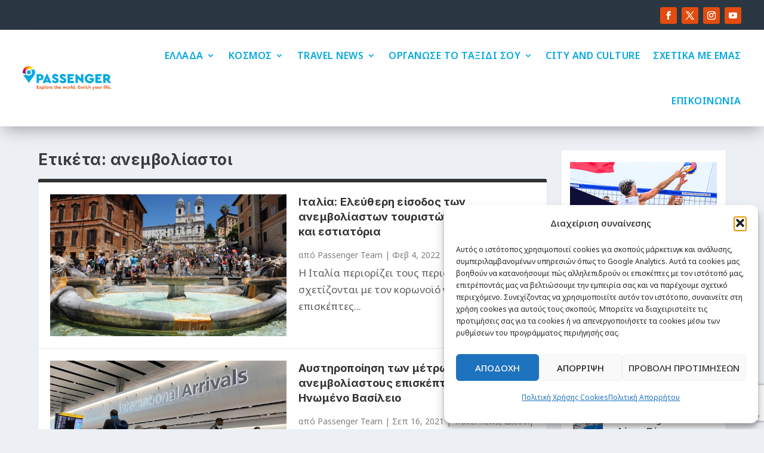

--- FILE ---
content_type: text/html; charset=utf-8
request_url: https://www.google.com/recaptcha/api2/anchor?ar=1&k=6LfooQMsAAAAAPZ_Vvg3I2sjFYc3U7fTJfyhdbJN&co=aHR0cHM6Ly9wYXNzZW5nZXIuZ3I6NDQz&hl=en&v=N67nZn4AqZkNcbeMu4prBgzg&size=invisible&anchor-ms=20000&execute-ms=30000&cb=a0221v3tkowv
body_size: 48993
content:
<!DOCTYPE HTML><html dir="ltr" lang="en"><head><meta http-equiv="Content-Type" content="text/html; charset=UTF-8">
<meta http-equiv="X-UA-Compatible" content="IE=edge">
<title>reCAPTCHA</title>
<style type="text/css">
/* cyrillic-ext */
@font-face {
  font-family: 'Roboto';
  font-style: normal;
  font-weight: 400;
  font-stretch: 100%;
  src: url(//fonts.gstatic.com/s/roboto/v48/KFO7CnqEu92Fr1ME7kSn66aGLdTylUAMa3GUBHMdazTgWw.woff2) format('woff2');
  unicode-range: U+0460-052F, U+1C80-1C8A, U+20B4, U+2DE0-2DFF, U+A640-A69F, U+FE2E-FE2F;
}
/* cyrillic */
@font-face {
  font-family: 'Roboto';
  font-style: normal;
  font-weight: 400;
  font-stretch: 100%;
  src: url(//fonts.gstatic.com/s/roboto/v48/KFO7CnqEu92Fr1ME7kSn66aGLdTylUAMa3iUBHMdazTgWw.woff2) format('woff2');
  unicode-range: U+0301, U+0400-045F, U+0490-0491, U+04B0-04B1, U+2116;
}
/* greek-ext */
@font-face {
  font-family: 'Roboto';
  font-style: normal;
  font-weight: 400;
  font-stretch: 100%;
  src: url(//fonts.gstatic.com/s/roboto/v48/KFO7CnqEu92Fr1ME7kSn66aGLdTylUAMa3CUBHMdazTgWw.woff2) format('woff2');
  unicode-range: U+1F00-1FFF;
}
/* greek */
@font-face {
  font-family: 'Roboto';
  font-style: normal;
  font-weight: 400;
  font-stretch: 100%;
  src: url(//fonts.gstatic.com/s/roboto/v48/KFO7CnqEu92Fr1ME7kSn66aGLdTylUAMa3-UBHMdazTgWw.woff2) format('woff2');
  unicode-range: U+0370-0377, U+037A-037F, U+0384-038A, U+038C, U+038E-03A1, U+03A3-03FF;
}
/* math */
@font-face {
  font-family: 'Roboto';
  font-style: normal;
  font-weight: 400;
  font-stretch: 100%;
  src: url(//fonts.gstatic.com/s/roboto/v48/KFO7CnqEu92Fr1ME7kSn66aGLdTylUAMawCUBHMdazTgWw.woff2) format('woff2');
  unicode-range: U+0302-0303, U+0305, U+0307-0308, U+0310, U+0312, U+0315, U+031A, U+0326-0327, U+032C, U+032F-0330, U+0332-0333, U+0338, U+033A, U+0346, U+034D, U+0391-03A1, U+03A3-03A9, U+03B1-03C9, U+03D1, U+03D5-03D6, U+03F0-03F1, U+03F4-03F5, U+2016-2017, U+2034-2038, U+203C, U+2040, U+2043, U+2047, U+2050, U+2057, U+205F, U+2070-2071, U+2074-208E, U+2090-209C, U+20D0-20DC, U+20E1, U+20E5-20EF, U+2100-2112, U+2114-2115, U+2117-2121, U+2123-214F, U+2190, U+2192, U+2194-21AE, U+21B0-21E5, U+21F1-21F2, U+21F4-2211, U+2213-2214, U+2216-22FF, U+2308-230B, U+2310, U+2319, U+231C-2321, U+2336-237A, U+237C, U+2395, U+239B-23B7, U+23D0, U+23DC-23E1, U+2474-2475, U+25AF, U+25B3, U+25B7, U+25BD, U+25C1, U+25CA, U+25CC, U+25FB, U+266D-266F, U+27C0-27FF, U+2900-2AFF, U+2B0E-2B11, U+2B30-2B4C, U+2BFE, U+3030, U+FF5B, U+FF5D, U+1D400-1D7FF, U+1EE00-1EEFF;
}
/* symbols */
@font-face {
  font-family: 'Roboto';
  font-style: normal;
  font-weight: 400;
  font-stretch: 100%;
  src: url(//fonts.gstatic.com/s/roboto/v48/KFO7CnqEu92Fr1ME7kSn66aGLdTylUAMaxKUBHMdazTgWw.woff2) format('woff2');
  unicode-range: U+0001-000C, U+000E-001F, U+007F-009F, U+20DD-20E0, U+20E2-20E4, U+2150-218F, U+2190, U+2192, U+2194-2199, U+21AF, U+21E6-21F0, U+21F3, U+2218-2219, U+2299, U+22C4-22C6, U+2300-243F, U+2440-244A, U+2460-24FF, U+25A0-27BF, U+2800-28FF, U+2921-2922, U+2981, U+29BF, U+29EB, U+2B00-2BFF, U+4DC0-4DFF, U+FFF9-FFFB, U+10140-1018E, U+10190-1019C, U+101A0, U+101D0-101FD, U+102E0-102FB, U+10E60-10E7E, U+1D2C0-1D2D3, U+1D2E0-1D37F, U+1F000-1F0FF, U+1F100-1F1AD, U+1F1E6-1F1FF, U+1F30D-1F30F, U+1F315, U+1F31C, U+1F31E, U+1F320-1F32C, U+1F336, U+1F378, U+1F37D, U+1F382, U+1F393-1F39F, U+1F3A7-1F3A8, U+1F3AC-1F3AF, U+1F3C2, U+1F3C4-1F3C6, U+1F3CA-1F3CE, U+1F3D4-1F3E0, U+1F3ED, U+1F3F1-1F3F3, U+1F3F5-1F3F7, U+1F408, U+1F415, U+1F41F, U+1F426, U+1F43F, U+1F441-1F442, U+1F444, U+1F446-1F449, U+1F44C-1F44E, U+1F453, U+1F46A, U+1F47D, U+1F4A3, U+1F4B0, U+1F4B3, U+1F4B9, U+1F4BB, U+1F4BF, U+1F4C8-1F4CB, U+1F4D6, U+1F4DA, U+1F4DF, U+1F4E3-1F4E6, U+1F4EA-1F4ED, U+1F4F7, U+1F4F9-1F4FB, U+1F4FD-1F4FE, U+1F503, U+1F507-1F50B, U+1F50D, U+1F512-1F513, U+1F53E-1F54A, U+1F54F-1F5FA, U+1F610, U+1F650-1F67F, U+1F687, U+1F68D, U+1F691, U+1F694, U+1F698, U+1F6AD, U+1F6B2, U+1F6B9-1F6BA, U+1F6BC, U+1F6C6-1F6CF, U+1F6D3-1F6D7, U+1F6E0-1F6EA, U+1F6F0-1F6F3, U+1F6F7-1F6FC, U+1F700-1F7FF, U+1F800-1F80B, U+1F810-1F847, U+1F850-1F859, U+1F860-1F887, U+1F890-1F8AD, U+1F8B0-1F8BB, U+1F8C0-1F8C1, U+1F900-1F90B, U+1F93B, U+1F946, U+1F984, U+1F996, U+1F9E9, U+1FA00-1FA6F, U+1FA70-1FA7C, U+1FA80-1FA89, U+1FA8F-1FAC6, U+1FACE-1FADC, U+1FADF-1FAE9, U+1FAF0-1FAF8, U+1FB00-1FBFF;
}
/* vietnamese */
@font-face {
  font-family: 'Roboto';
  font-style: normal;
  font-weight: 400;
  font-stretch: 100%;
  src: url(//fonts.gstatic.com/s/roboto/v48/KFO7CnqEu92Fr1ME7kSn66aGLdTylUAMa3OUBHMdazTgWw.woff2) format('woff2');
  unicode-range: U+0102-0103, U+0110-0111, U+0128-0129, U+0168-0169, U+01A0-01A1, U+01AF-01B0, U+0300-0301, U+0303-0304, U+0308-0309, U+0323, U+0329, U+1EA0-1EF9, U+20AB;
}
/* latin-ext */
@font-face {
  font-family: 'Roboto';
  font-style: normal;
  font-weight: 400;
  font-stretch: 100%;
  src: url(//fonts.gstatic.com/s/roboto/v48/KFO7CnqEu92Fr1ME7kSn66aGLdTylUAMa3KUBHMdazTgWw.woff2) format('woff2');
  unicode-range: U+0100-02BA, U+02BD-02C5, U+02C7-02CC, U+02CE-02D7, U+02DD-02FF, U+0304, U+0308, U+0329, U+1D00-1DBF, U+1E00-1E9F, U+1EF2-1EFF, U+2020, U+20A0-20AB, U+20AD-20C0, U+2113, U+2C60-2C7F, U+A720-A7FF;
}
/* latin */
@font-face {
  font-family: 'Roboto';
  font-style: normal;
  font-weight: 400;
  font-stretch: 100%;
  src: url(//fonts.gstatic.com/s/roboto/v48/KFO7CnqEu92Fr1ME7kSn66aGLdTylUAMa3yUBHMdazQ.woff2) format('woff2');
  unicode-range: U+0000-00FF, U+0131, U+0152-0153, U+02BB-02BC, U+02C6, U+02DA, U+02DC, U+0304, U+0308, U+0329, U+2000-206F, U+20AC, U+2122, U+2191, U+2193, U+2212, U+2215, U+FEFF, U+FFFD;
}
/* cyrillic-ext */
@font-face {
  font-family: 'Roboto';
  font-style: normal;
  font-weight: 500;
  font-stretch: 100%;
  src: url(//fonts.gstatic.com/s/roboto/v48/KFO7CnqEu92Fr1ME7kSn66aGLdTylUAMa3GUBHMdazTgWw.woff2) format('woff2');
  unicode-range: U+0460-052F, U+1C80-1C8A, U+20B4, U+2DE0-2DFF, U+A640-A69F, U+FE2E-FE2F;
}
/* cyrillic */
@font-face {
  font-family: 'Roboto';
  font-style: normal;
  font-weight: 500;
  font-stretch: 100%;
  src: url(//fonts.gstatic.com/s/roboto/v48/KFO7CnqEu92Fr1ME7kSn66aGLdTylUAMa3iUBHMdazTgWw.woff2) format('woff2');
  unicode-range: U+0301, U+0400-045F, U+0490-0491, U+04B0-04B1, U+2116;
}
/* greek-ext */
@font-face {
  font-family: 'Roboto';
  font-style: normal;
  font-weight: 500;
  font-stretch: 100%;
  src: url(//fonts.gstatic.com/s/roboto/v48/KFO7CnqEu92Fr1ME7kSn66aGLdTylUAMa3CUBHMdazTgWw.woff2) format('woff2');
  unicode-range: U+1F00-1FFF;
}
/* greek */
@font-face {
  font-family: 'Roboto';
  font-style: normal;
  font-weight: 500;
  font-stretch: 100%;
  src: url(//fonts.gstatic.com/s/roboto/v48/KFO7CnqEu92Fr1ME7kSn66aGLdTylUAMa3-UBHMdazTgWw.woff2) format('woff2');
  unicode-range: U+0370-0377, U+037A-037F, U+0384-038A, U+038C, U+038E-03A1, U+03A3-03FF;
}
/* math */
@font-face {
  font-family: 'Roboto';
  font-style: normal;
  font-weight: 500;
  font-stretch: 100%;
  src: url(//fonts.gstatic.com/s/roboto/v48/KFO7CnqEu92Fr1ME7kSn66aGLdTylUAMawCUBHMdazTgWw.woff2) format('woff2');
  unicode-range: U+0302-0303, U+0305, U+0307-0308, U+0310, U+0312, U+0315, U+031A, U+0326-0327, U+032C, U+032F-0330, U+0332-0333, U+0338, U+033A, U+0346, U+034D, U+0391-03A1, U+03A3-03A9, U+03B1-03C9, U+03D1, U+03D5-03D6, U+03F0-03F1, U+03F4-03F5, U+2016-2017, U+2034-2038, U+203C, U+2040, U+2043, U+2047, U+2050, U+2057, U+205F, U+2070-2071, U+2074-208E, U+2090-209C, U+20D0-20DC, U+20E1, U+20E5-20EF, U+2100-2112, U+2114-2115, U+2117-2121, U+2123-214F, U+2190, U+2192, U+2194-21AE, U+21B0-21E5, U+21F1-21F2, U+21F4-2211, U+2213-2214, U+2216-22FF, U+2308-230B, U+2310, U+2319, U+231C-2321, U+2336-237A, U+237C, U+2395, U+239B-23B7, U+23D0, U+23DC-23E1, U+2474-2475, U+25AF, U+25B3, U+25B7, U+25BD, U+25C1, U+25CA, U+25CC, U+25FB, U+266D-266F, U+27C0-27FF, U+2900-2AFF, U+2B0E-2B11, U+2B30-2B4C, U+2BFE, U+3030, U+FF5B, U+FF5D, U+1D400-1D7FF, U+1EE00-1EEFF;
}
/* symbols */
@font-face {
  font-family: 'Roboto';
  font-style: normal;
  font-weight: 500;
  font-stretch: 100%;
  src: url(//fonts.gstatic.com/s/roboto/v48/KFO7CnqEu92Fr1ME7kSn66aGLdTylUAMaxKUBHMdazTgWw.woff2) format('woff2');
  unicode-range: U+0001-000C, U+000E-001F, U+007F-009F, U+20DD-20E0, U+20E2-20E4, U+2150-218F, U+2190, U+2192, U+2194-2199, U+21AF, U+21E6-21F0, U+21F3, U+2218-2219, U+2299, U+22C4-22C6, U+2300-243F, U+2440-244A, U+2460-24FF, U+25A0-27BF, U+2800-28FF, U+2921-2922, U+2981, U+29BF, U+29EB, U+2B00-2BFF, U+4DC0-4DFF, U+FFF9-FFFB, U+10140-1018E, U+10190-1019C, U+101A0, U+101D0-101FD, U+102E0-102FB, U+10E60-10E7E, U+1D2C0-1D2D3, U+1D2E0-1D37F, U+1F000-1F0FF, U+1F100-1F1AD, U+1F1E6-1F1FF, U+1F30D-1F30F, U+1F315, U+1F31C, U+1F31E, U+1F320-1F32C, U+1F336, U+1F378, U+1F37D, U+1F382, U+1F393-1F39F, U+1F3A7-1F3A8, U+1F3AC-1F3AF, U+1F3C2, U+1F3C4-1F3C6, U+1F3CA-1F3CE, U+1F3D4-1F3E0, U+1F3ED, U+1F3F1-1F3F3, U+1F3F5-1F3F7, U+1F408, U+1F415, U+1F41F, U+1F426, U+1F43F, U+1F441-1F442, U+1F444, U+1F446-1F449, U+1F44C-1F44E, U+1F453, U+1F46A, U+1F47D, U+1F4A3, U+1F4B0, U+1F4B3, U+1F4B9, U+1F4BB, U+1F4BF, U+1F4C8-1F4CB, U+1F4D6, U+1F4DA, U+1F4DF, U+1F4E3-1F4E6, U+1F4EA-1F4ED, U+1F4F7, U+1F4F9-1F4FB, U+1F4FD-1F4FE, U+1F503, U+1F507-1F50B, U+1F50D, U+1F512-1F513, U+1F53E-1F54A, U+1F54F-1F5FA, U+1F610, U+1F650-1F67F, U+1F687, U+1F68D, U+1F691, U+1F694, U+1F698, U+1F6AD, U+1F6B2, U+1F6B9-1F6BA, U+1F6BC, U+1F6C6-1F6CF, U+1F6D3-1F6D7, U+1F6E0-1F6EA, U+1F6F0-1F6F3, U+1F6F7-1F6FC, U+1F700-1F7FF, U+1F800-1F80B, U+1F810-1F847, U+1F850-1F859, U+1F860-1F887, U+1F890-1F8AD, U+1F8B0-1F8BB, U+1F8C0-1F8C1, U+1F900-1F90B, U+1F93B, U+1F946, U+1F984, U+1F996, U+1F9E9, U+1FA00-1FA6F, U+1FA70-1FA7C, U+1FA80-1FA89, U+1FA8F-1FAC6, U+1FACE-1FADC, U+1FADF-1FAE9, U+1FAF0-1FAF8, U+1FB00-1FBFF;
}
/* vietnamese */
@font-face {
  font-family: 'Roboto';
  font-style: normal;
  font-weight: 500;
  font-stretch: 100%;
  src: url(//fonts.gstatic.com/s/roboto/v48/KFO7CnqEu92Fr1ME7kSn66aGLdTylUAMa3OUBHMdazTgWw.woff2) format('woff2');
  unicode-range: U+0102-0103, U+0110-0111, U+0128-0129, U+0168-0169, U+01A0-01A1, U+01AF-01B0, U+0300-0301, U+0303-0304, U+0308-0309, U+0323, U+0329, U+1EA0-1EF9, U+20AB;
}
/* latin-ext */
@font-face {
  font-family: 'Roboto';
  font-style: normal;
  font-weight: 500;
  font-stretch: 100%;
  src: url(//fonts.gstatic.com/s/roboto/v48/KFO7CnqEu92Fr1ME7kSn66aGLdTylUAMa3KUBHMdazTgWw.woff2) format('woff2');
  unicode-range: U+0100-02BA, U+02BD-02C5, U+02C7-02CC, U+02CE-02D7, U+02DD-02FF, U+0304, U+0308, U+0329, U+1D00-1DBF, U+1E00-1E9F, U+1EF2-1EFF, U+2020, U+20A0-20AB, U+20AD-20C0, U+2113, U+2C60-2C7F, U+A720-A7FF;
}
/* latin */
@font-face {
  font-family: 'Roboto';
  font-style: normal;
  font-weight: 500;
  font-stretch: 100%;
  src: url(//fonts.gstatic.com/s/roboto/v48/KFO7CnqEu92Fr1ME7kSn66aGLdTylUAMa3yUBHMdazQ.woff2) format('woff2');
  unicode-range: U+0000-00FF, U+0131, U+0152-0153, U+02BB-02BC, U+02C6, U+02DA, U+02DC, U+0304, U+0308, U+0329, U+2000-206F, U+20AC, U+2122, U+2191, U+2193, U+2212, U+2215, U+FEFF, U+FFFD;
}
/* cyrillic-ext */
@font-face {
  font-family: 'Roboto';
  font-style: normal;
  font-weight: 900;
  font-stretch: 100%;
  src: url(//fonts.gstatic.com/s/roboto/v48/KFO7CnqEu92Fr1ME7kSn66aGLdTylUAMa3GUBHMdazTgWw.woff2) format('woff2');
  unicode-range: U+0460-052F, U+1C80-1C8A, U+20B4, U+2DE0-2DFF, U+A640-A69F, U+FE2E-FE2F;
}
/* cyrillic */
@font-face {
  font-family: 'Roboto';
  font-style: normal;
  font-weight: 900;
  font-stretch: 100%;
  src: url(//fonts.gstatic.com/s/roboto/v48/KFO7CnqEu92Fr1ME7kSn66aGLdTylUAMa3iUBHMdazTgWw.woff2) format('woff2');
  unicode-range: U+0301, U+0400-045F, U+0490-0491, U+04B0-04B1, U+2116;
}
/* greek-ext */
@font-face {
  font-family: 'Roboto';
  font-style: normal;
  font-weight: 900;
  font-stretch: 100%;
  src: url(//fonts.gstatic.com/s/roboto/v48/KFO7CnqEu92Fr1ME7kSn66aGLdTylUAMa3CUBHMdazTgWw.woff2) format('woff2');
  unicode-range: U+1F00-1FFF;
}
/* greek */
@font-face {
  font-family: 'Roboto';
  font-style: normal;
  font-weight: 900;
  font-stretch: 100%;
  src: url(//fonts.gstatic.com/s/roboto/v48/KFO7CnqEu92Fr1ME7kSn66aGLdTylUAMa3-UBHMdazTgWw.woff2) format('woff2');
  unicode-range: U+0370-0377, U+037A-037F, U+0384-038A, U+038C, U+038E-03A1, U+03A3-03FF;
}
/* math */
@font-face {
  font-family: 'Roboto';
  font-style: normal;
  font-weight: 900;
  font-stretch: 100%;
  src: url(//fonts.gstatic.com/s/roboto/v48/KFO7CnqEu92Fr1ME7kSn66aGLdTylUAMawCUBHMdazTgWw.woff2) format('woff2');
  unicode-range: U+0302-0303, U+0305, U+0307-0308, U+0310, U+0312, U+0315, U+031A, U+0326-0327, U+032C, U+032F-0330, U+0332-0333, U+0338, U+033A, U+0346, U+034D, U+0391-03A1, U+03A3-03A9, U+03B1-03C9, U+03D1, U+03D5-03D6, U+03F0-03F1, U+03F4-03F5, U+2016-2017, U+2034-2038, U+203C, U+2040, U+2043, U+2047, U+2050, U+2057, U+205F, U+2070-2071, U+2074-208E, U+2090-209C, U+20D0-20DC, U+20E1, U+20E5-20EF, U+2100-2112, U+2114-2115, U+2117-2121, U+2123-214F, U+2190, U+2192, U+2194-21AE, U+21B0-21E5, U+21F1-21F2, U+21F4-2211, U+2213-2214, U+2216-22FF, U+2308-230B, U+2310, U+2319, U+231C-2321, U+2336-237A, U+237C, U+2395, U+239B-23B7, U+23D0, U+23DC-23E1, U+2474-2475, U+25AF, U+25B3, U+25B7, U+25BD, U+25C1, U+25CA, U+25CC, U+25FB, U+266D-266F, U+27C0-27FF, U+2900-2AFF, U+2B0E-2B11, U+2B30-2B4C, U+2BFE, U+3030, U+FF5B, U+FF5D, U+1D400-1D7FF, U+1EE00-1EEFF;
}
/* symbols */
@font-face {
  font-family: 'Roboto';
  font-style: normal;
  font-weight: 900;
  font-stretch: 100%;
  src: url(//fonts.gstatic.com/s/roboto/v48/KFO7CnqEu92Fr1ME7kSn66aGLdTylUAMaxKUBHMdazTgWw.woff2) format('woff2');
  unicode-range: U+0001-000C, U+000E-001F, U+007F-009F, U+20DD-20E0, U+20E2-20E4, U+2150-218F, U+2190, U+2192, U+2194-2199, U+21AF, U+21E6-21F0, U+21F3, U+2218-2219, U+2299, U+22C4-22C6, U+2300-243F, U+2440-244A, U+2460-24FF, U+25A0-27BF, U+2800-28FF, U+2921-2922, U+2981, U+29BF, U+29EB, U+2B00-2BFF, U+4DC0-4DFF, U+FFF9-FFFB, U+10140-1018E, U+10190-1019C, U+101A0, U+101D0-101FD, U+102E0-102FB, U+10E60-10E7E, U+1D2C0-1D2D3, U+1D2E0-1D37F, U+1F000-1F0FF, U+1F100-1F1AD, U+1F1E6-1F1FF, U+1F30D-1F30F, U+1F315, U+1F31C, U+1F31E, U+1F320-1F32C, U+1F336, U+1F378, U+1F37D, U+1F382, U+1F393-1F39F, U+1F3A7-1F3A8, U+1F3AC-1F3AF, U+1F3C2, U+1F3C4-1F3C6, U+1F3CA-1F3CE, U+1F3D4-1F3E0, U+1F3ED, U+1F3F1-1F3F3, U+1F3F5-1F3F7, U+1F408, U+1F415, U+1F41F, U+1F426, U+1F43F, U+1F441-1F442, U+1F444, U+1F446-1F449, U+1F44C-1F44E, U+1F453, U+1F46A, U+1F47D, U+1F4A3, U+1F4B0, U+1F4B3, U+1F4B9, U+1F4BB, U+1F4BF, U+1F4C8-1F4CB, U+1F4D6, U+1F4DA, U+1F4DF, U+1F4E3-1F4E6, U+1F4EA-1F4ED, U+1F4F7, U+1F4F9-1F4FB, U+1F4FD-1F4FE, U+1F503, U+1F507-1F50B, U+1F50D, U+1F512-1F513, U+1F53E-1F54A, U+1F54F-1F5FA, U+1F610, U+1F650-1F67F, U+1F687, U+1F68D, U+1F691, U+1F694, U+1F698, U+1F6AD, U+1F6B2, U+1F6B9-1F6BA, U+1F6BC, U+1F6C6-1F6CF, U+1F6D3-1F6D7, U+1F6E0-1F6EA, U+1F6F0-1F6F3, U+1F6F7-1F6FC, U+1F700-1F7FF, U+1F800-1F80B, U+1F810-1F847, U+1F850-1F859, U+1F860-1F887, U+1F890-1F8AD, U+1F8B0-1F8BB, U+1F8C0-1F8C1, U+1F900-1F90B, U+1F93B, U+1F946, U+1F984, U+1F996, U+1F9E9, U+1FA00-1FA6F, U+1FA70-1FA7C, U+1FA80-1FA89, U+1FA8F-1FAC6, U+1FACE-1FADC, U+1FADF-1FAE9, U+1FAF0-1FAF8, U+1FB00-1FBFF;
}
/* vietnamese */
@font-face {
  font-family: 'Roboto';
  font-style: normal;
  font-weight: 900;
  font-stretch: 100%;
  src: url(//fonts.gstatic.com/s/roboto/v48/KFO7CnqEu92Fr1ME7kSn66aGLdTylUAMa3OUBHMdazTgWw.woff2) format('woff2');
  unicode-range: U+0102-0103, U+0110-0111, U+0128-0129, U+0168-0169, U+01A0-01A1, U+01AF-01B0, U+0300-0301, U+0303-0304, U+0308-0309, U+0323, U+0329, U+1EA0-1EF9, U+20AB;
}
/* latin-ext */
@font-face {
  font-family: 'Roboto';
  font-style: normal;
  font-weight: 900;
  font-stretch: 100%;
  src: url(//fonts.gstatic.com/s/roboto/v48/KFO7CnqEu92Fr1ME7kSn66aGLdTylUAMa3KUBHMdazTgWw.woff2) format('woff2');
  unicode-range: U+0100-02BA, U+02BD-02C5, U+02C7-02CC, U+02CE-02D7, U+02DD-02FF, U+0304, U+0308, U+0329, U+1D00-1DBF, U+1E00-1E9F, U+1EF2-1EFF, U+2020, U+20A0-20AB, U+20AD-20C0, U+2113, U+2C60-2C7F, U+A720-A7FF;
}
/* latin */
@font-face {
  font-family: 'Roboto';
  font-style: normal;
  font-weight: 900;
  font-stretch: 100%;
  src: url(//fonts.gstatic.com/s/roboto/v48/KFO7CnqEu92Fr1ME7kSn66aGLdTylUAMa3yUBHMdazQ.woff2) format('woff2');
  unicode-range: U+0000-00FF, U+0131, U+0152-0153, U+02BB-02BC, U+02C6, U+02DA, U+02DC, U+0304, U+0308, U+0329, U+2000-206F, U+20AC, U+2122, U+2191, U+2193, U+2212, U+2215, U+FEFF, U+FFFD;
}

</style>
<link rel="stylesheet" type="text/css" href="https://www.gstatic.com/recaptcha/releases/N67nZn4AqZkNcbeMu4prBgzg/styles__ltr.css">
<script nonce="ZH4gTJBnWf01sm5lMzSIUQ" type="text/javascript">window['__recaptcha_api'] = 'https://www.google.com/recaptcha/api2/';</script>
<script type="text/javascript" src="https://www.gstatic.com/recaptcha/releases/N67nZn4AqZkNcbeMu4prBgzg/recaptcha__en.js" nonce="ZH4gTJBnWf01sm5lMzSIUQ">
      
    </script></head>
<body><div id="rc-anchor-alert" class="rc-anchor-alert"></div>
<input type="hidden" id="recaptcha-token" value="[base64]">
<script type="text/javascript" nonce="ZH4gTJBnWf01sm5lMzSIUQ">
      recaptcha.anchor.Main.init("[\x22ainput\x22,[\x22bgdata\x22,\x22\x22,\[base64]/[base64]/MjU1Ong/[base64]/[base64]/[base64]/[base64]/[base64]/[base64]/[base64]/[base64]/[base64]/[base64]/[base64]/[base64]/[base64]/[base64]/[base64]\\u003d\x22,\[base64]\x22,\x22wqvDrMKYwpPDnsKDbykvwqZ/P8OtwqXDjsKaDcKUHsKGw7FPw5lFwr7DukXCr8KTE34WVkPDuWvCmW4+Z3FXRnfDtT7Dv1zDt8OLRgY+YMKZwqfDh3vDiBHDgMK6wq7Cs8OkwoJXw598EWrDtFPCmyDDsTbDsxnCi8OsKMKiWcKew7bDtGkSZmDCqcOywoRuw6tifyfCvxQ/HQZHw5F/FzhFw4ouw4HDjsOJwodkYsKVwqt5J1xfXkTDrMKMDMOlRMOtfx93wqBXKcKNTkBpwrgYw7Ufw7TDr8O/wrcyYD3DjsKQw4TDqANAH3VmccKFBU3DoMKMwqVdYsKGWGsJGsOEQsOewo0BAnw5W8OsXnzDgT7CmMKKw6DCh8OndMOYwrIQw7fDi8K/BC/CvsKSasOpeQJMWcO3GHHCoz8Ow6nDrQ7DhGLCuB3DiibDvmsAwr3DrCTDlMOnNRkRNsKbwrx/w6Ytw7zDngc1w7lxMcKvfybCqcKeBcOzWG3CiQvDuwU/MykDPMO4KsOKw50ew55TJMOPwobDhU47JljDjMK6wpFVLsOcB3DDisOXwobCm8KqwrFZwoNMRWdJBXPCjAzCmXDDkHnCgMKVfMOzasOCFn3DjcONTyjDvXZzXHvDv8KKPsOVwosTPmsbVsOBYsK3wrQ6cMKfw6HDlHsHAg/CujVLwqY1woXCk1jDkwdUw6RRwr7CiVDCk8KxV8KKwpvCmDRAwpPDsE5uY8KzbE4Cw6NIw5Q3w7RBwr9ja8OxKMOvRMOWbcOUCsOAw6XDjl3CoFjChcKHwpnDqcKoS3rDhBs4wonCjMOnwqfCl8KLGSt2wo5rwp7DvzoGO8Ofw4jCsSsLwpxvw5MqRcO5wp/DsmguZFVPEMKGPcOowok4AsO0YkzDksKEAsORD8OHwrocUsOoUMKXw5pHRBzCvSnDoQ14w4VoY0rDr8KzacKAwooVQcKAWsKIJkbCucOzSsKXw7PCusKJJk90wrtJwqfDiVNUwrzDgCZNwp/CusK6HXFfCSMIbcOlDGvCsA55UjJ0BzTDtQHCq8OnJ385w45PMsORLcKrZcO3woJgwpXDulFgLhrCtBhLTTV1w5ZLYyfCuMO1IFPConNHwrghMyADw7fDpcOCw6PCuMOew51Rw6zCjghzwpvDj8O2w5fCvsOBST5jBMOgYDHCgcKdWMODLifClxQuw6/CjsOqw57Dh8KDw4IVcsOlIiHDqsO7w5s1w6XDjCnDqsOPZMOpP8ONYsK2QUtsw4JWC8O9F3HDmsOnbiLCvlrDlS4/[base64]/wqpUQcORW8OvJXbCicKww7QRwqFLAlBLVsKhwowRw7QQwrQTXMKuwo95wpt/E8KrCcOlw484wqHCpFPCocKRw4/DiMOmFTIdb8OqTxXCncKpwqxBwrrCiMOxOMOrwo7CqMOvw6MpFMKtw4l/[base64]/woVZU8Kaei/DpT3DhMO7c8KdOcO7wo7DsyPCi8KlQsKowpvDt8KIAMOuwrFVw5jDpCd9XsKCwoVDGijClVrDo8KpwoLDmsORw7dCwpfCmXJAMsOow69/wpxPw4xww43Cp8KRA8KawrvDgsKHb0gdYSDDhW5nB8KowqsnSkcwV33DgFzDm8K6w7oBE8KRw5gDTMOcw7TDtcOZVcKSwr5CwpVQwp3CjXfCpgDDvcOeJ8K0XcK7wqjDkkFmQ1wRwq/[base64]/wrTCkBdBwrHDvcKYKlMYMsK1HxVRb3XDpMKkXcKDwr3Dn8OLengVwrpJL8KlfcOSDcOvB8OZFsONwoLDj8OdD3LCkzs6wobCkcKDacKhw6piw5jDhMOTOCAsYsO0w5nCk8OzewR0fsOVwpN1wpTCo27CmMOOw7FGc8KnZMOkA8KJwpnCkMObBUV+w4QOw64pw5/CqHvCksK9PMOIw4nDtXkhwoFjwq9twrIYwprDnV3DrVbDp3N3w4TCjcOJwprDi0rDt8OIw7PDjAzClRjCvzTDqcOGXUzDsBfDpMOxworCiMK7McO1XsKgDsOFRsOZw6LCvMO+wrbCukFyLhsPakBVMMKvMMOjw6jDg8OVwpwFwo/Dj3QqHcKBFiRJD8KYSExowqU1wpUbb8K3IcOsV8KCdMOVMcKYw70xfVnDvcOmw50bQcKSw5Byw4PDlyLCmMOFwpfDjsKzw5TDqMKyw7MSwpwLYsOewrllTj/Dn8OEDsKWwqsuwoLCigHCncKLw4PDuT7CpMKHbxMnw4TDnAtRZj9TfDRKdm5Rw5/Dj0dXKcO6Z8KdDTkFR8KSw7vCg2sWa2DCo1hYT1UTEznDgGXDihTCpj3CucKdJ8KUVcKpPcO8PsOUbjsULzVKZ8KmOFcww53CocOjTMKVwoVDw5Z9w73DnsOzwqkTwpPDvDjCn8OwMMKJwpNzIgoyPyTCoS86HAzDuCzCo2skwqQXw4/CgxE8Z8KWGMOfdcKYw6PCkV9MG0PClcOgwpotwqQWwpfCjcKawq1KVgoMB8KXQcKiwrJrw6tGw7AqScKvwqVPw5dnwokTwrrDhsONP8O5RQN1w5nCkMKCAsOxDBjCssOuw4nDrMKrwrYGB8KAw5DCgifDhMKRw7/[base64]/w7BSw6rDu8OKwptmBTNdw6QpEy5swrbDusOoOFPClGZ4UMKeF34yWcOpw5DDm8OAwoUcLMKgKkYgQ8OYIMKew5g8UMK1aDXCusKawrnDtMOmH8OdWCjDo8KOw5/Coh3DlcKCw7k7w6oIwoLDrMK9w6w7EWAibMKCwoElw5bChiMrwqsAZ8Ojw6JCwoxxEMOXT8KjwoHDpcOHYcORwosfw4bCpsKTAi5UbMKRfnXCl8OUw5g4w4gUwotDw63DrMOmJsKRwoXDosOswpEdUzzCkMK6w4zCqcKLIyBAw57DtMK/DkbCqcOmwpzDqMOWw63CssKtw4wTw4HCgMK9ZsOqesOeMSXDrHnCiMKOaynClMOowozDssOpCBEONX5fwq9KwqYUw59JwpRMPEPCjHfDmz3CmWUyVMOOGhA8wpILwo7Dki7CmsOGwoVOd8KTTQnDth/[base64]/[base64]/ClcOGw4PDucK9LcOQAVlLw6kSwp5wwoY1w5/Dn8OANzDDpsKPbEXCiy/DsC7Dl8OPwpnCj8OCX8KOaMOZw4JraMOhCcKlw6cwVVPDq0PDv8Ozw4zDhEAEBMKow544bHoSHGMFw7TCnXrCj04LHH7Dh1LDmMKuw6HCn8Omw73Crjcvw5jCl1fCsMK+woPDq2tXw51+AMOuw6zCmEEpwr/DqsKlw6Vrw53DjkzDrRfDlHbClMKFwq/DnSTDrMKkX8OIAgfCqsO7Z8KNSDp0Z8K5ZsOrworDl8K2VcKRwq3DiMKWVMOew70mw4bDusK6w5ZOTU7Cj8Omw4twWsOsTWvCs8OfLQLCtDMAKsOtImHCqgkoI8KnJ8OmVsOwRDIbAgo6w4/CjmxGw5U7FMOLw7PCjsOxw41Iw51dwqfChMKeecODw482WiDDg8KsJsOiwq9Lw7Mrw4nDsMOhwog2wpbDu8K7w4Bow6HDi8KawrzCp8K/w71yLH7DqMKeDMKhwrTDmlFswqzDiXN5w7Ebw70jLcK6w5w7w7N2w5HCoRBAwoPDgMO0QkPCuiEiMQcKw5BNGMKzQBY7w5pZwqLDhsK/NMOYZsORfVrDu8KRfC7CicKbLmgaJsOgw7bDhRrDj2cfFcKVcG3Cl8KvdQE5OsOSwpvDl8OwCmJNwq/DsB/Du8K7wpXClMO6w5Jhwo3CuRksw5h9w5tmwoc6XBDCg8KjwrYuwodxM3ssw5FBPMOWw57DkGV2I8OSWcK9HcKUw43DlcO/JMK8DMKvwpXCgAHDsQLCohHCjMOnwqXCj8OkYWjDrFI9aMOPwqjDnWNbWlonT2YXasKhwqsOHQYOWVVAw5Ftw5QJwrcqIcOow5sdNsOkwrcfwpzDhsOGOHYqMxrChgJGw7/CqcK5Mn8Uw754NsOiw4nCoFrDtQ0qw5sXKsOSMMKzDQvDjg7DksOAwrLDhcKccgB9QX5Dw6k7w6E6wrTCucOwD3XCisKgw592GT1Wwrpiw5/ChMK7w5YxHMKvwrrCnj/[base64]/wq3Dh3LDphJHwrHCm8KIM8OdK8KQwpDDh8OTJRJ5bB/CsMO5XWjDvcKTOsOZZsKcHH7CvkJ6w5HDuxvCvQfDnjIAw7/DhsKjwpDDnmJVQMOBw5EELAFfwrhWw6QZLMOWw7wOwoEUc1NFwosab8KGw4nCgcOVw6wVdcOfw6nClcKDw6knP2bCj8KPYMOGZ3XDjnxbwrXDsWLCpghUw4/CuMK6B8OSWSfCqcOwwrgyN8KWw4rDmyl5w7QabMKUbsOjw5rChsOBKsKlw41VDsOLZ8OiH30vwrjDnRHDvWfDjTXCmnbCsQRtWEQTUglbwoDDrMKUwpFlUcKiSsOXw7zCm1DCuMKUwqEFLsK/cnNDw4Evw6xeLcO+Cgokw4okM8OuQsOHelrCoGReC8ONaWDDng9oH8OKQcOtwolsFMOxU8OmS8Omw4A9DS8aax/CrlHDkwXCtWw2BlnDmcOxwrzDl8OHYyXComXDjsOHw5DDqHfCgMOJwokiYB3ChwpaNm3DssOWa2Vtw4/CjsKLenRDccKFZWnDusKoTGLDusK+w7pNLWNBMcONIMKzDDxBCnXDr1TCtyIuw6XDj8Kywq1eCAfChUl/TsKaw4rCrRzCgmDCiMKldMK1wqgxFMKrfVB1w6RJLMOuBTJiwrvCr1IcfjdWw5DDoVQrwr81w7o9dVwQSMK+w7V5wpxJXcKyw4AiNsKWJ8KuNwXDtsObSAhqw4XCjMOlYx0ibirDkcO0wqljAy8rwohOwqnDg8O/asO+w6Mzw4zDilrDj8KIwpzDuMOmQcOHQcOYw4nDhMKna8OhasKmwrLDsz7DvjjCvkJPMxjDpsOHwoTDjzrCqMO1wr1dw7LCtxIOw4XDolc/YcOldkzDt1jDu3/DiR7Cv8K/[base64]/CuGMSwpQXw4UeLMK0wrUGWhvCl1YhSBNNScOBwpnClyl0fnE9woXDssKGfMO+wqDDmUbDjU7CucKXwpQ+fmhRw5M4ScKmOcOewo3Do1Q5IsKCwqNhR8OewoPDmCHDqnXDn3oHQsOzw40/w4lYwr5kVVjCtMKzUXc1DsKyXGYLw74OFSnDkcKiwqwEVMOOwp9kw5/[base64]/DncOvw4/CmkIxw5DDr8KtNzhMYcONOsOEw6vDvjnDgMO5wqXCicOwRcKvXcOlJsOyw6vCkRfDunJSwrnClmRzfjhWwrp7cEcdw7fCv2rDucO/FcOdaMKPe8KJwoXCu8KYSMOJwq7Cn8OURMOPw77DncKiJjbDoTbDuD3Dpw98XicxwqTDiy/ClsOnw6PCmcOrwot9HsK7wrV6P2pawqtRw7BMwrbDu3cMwoXCqxxSFMOTwo/DscKCK2/[base64]/[base64]/DiMOHRXTCj8OKw7LCtcOewqAYMMKKbGQqPm9xSMOucsKMZcO+XSHCpzfDn8Onwqdgaj3CjcOjw7HDuTRxeMOaw71yw4hQw689wp3CjHUkaBfDqRvDgcOoRMO6wodIwq7CosKpw4/DmcKXDiByQFbClHonwp/CuCQcF8KmHcKzw5PChMO0wrXDhMKPwooWdcOpwpnCjMKTQ8Kdw4kJdMKbw4TCs8OSXsK3Nw7CnVnDk8Kyw5N+Yx42YcOMwoHCnsK7wqwOw5gTw7p3wpQ/wq5Lw4dfBMOlFGYbw7bCn8Oaw5TDvcK+QCJuwovCgsKKw6p3cCXCisKewqQ/WsOiQARRJ8KhJSRww7V9LsOWKSxTIcKjwrByCMKcbjvCinM9w4NzwoDDscOlw5rCp1jCtcKZEMKXwqTCicKZQC/[base64]/w73ChVvCrMK2LcO3w6TCh8KPw5xHJkDCg8Kow6Viw4TDhMOZT8K0csKOwrHDo8O8wooVe8OvYcKCbsOHwqMFw75yWF5NWhbCqcKwCETCvsKow5Niw4/Dl8OzVkfDuVd0wrLCsisUCWQ9B8KefMKmY2xjw6LDsUl0w7XCmHFlJ8KJSC7DjsO9wqg5woRbwrUKw4HCm8K/wo/DjmLCvXJIw59wZMOubW3Co8OiNMOqLAjDgyIlw7PCi2nDmcO9w6DCu0JAAy3DpcKZw4RxXMOYwpQFwqnDozjDujotw589w5kFwqDDhAItw6kSE8KtYg1ibSfDhsOPYAfCgsOdwp10wq1Zw7TCrMOYw5Y1ccKRw48BfzvDscKCw7Avwq0/csOowrNXNsOlwrHDn2HDgE7Dr8OCwoF0JW9uw4BZWsKmSyQEwoMyP8KowpTCgGJmd8KiXsKvXsKLK8OpdAzDpl3Dl8KHZcKjSGM4w5BbAhvDu8OuwpIjU8KIF8Khw5XDmzrCpR/DhyFCFMK/[base64]/wo3CgsOmw7RSwo8bPA9Ew4IBGjfCm8KqwqUow6/Dlz4nwrscTntVX0zCkFNgwrTDosKTZsKbFsOpbQXCqMKZw7LDr8Kow5pCwp1JGQHCvRLDoThTwqjCjE4IJ1rDs3ZNfBwrw5PDo8Kaw4dMw7rCisOEMcOYK8KeIcKHH0oSwqLDsj3CljvDvx3CombCicK/[base64]/wq/CoMKpQ2c1ajcHwrrCognDmR/CjcKCwozDiA5Ww6hhw58acMO2w4vDhSNawr8xDkJlw5x2KMOpJgrDigU9w5QQw7zClAtZNxJ/[base64]/[base64]/CgcO3LMOJwoZ0w53CuyzCo8O8wo3DjMKSwpFswrh9WllKwpEFIsOmCsOdwr0rw7bCkcOYw70dLy/ChMOyw6XChBnDtcKJKcObwrHDo8O7w5fCnsKHw77DhXA9DUEELcOaQwrCuQHCvlsyXH4jdMO5w4DDjMKbbsKxwrIfL8KePsKBwqIow4wlfsKJw6EswqTCv0YKc3kGwpHCrWjDpcKEPmzCgsKAw6YzwrPDsizDkj5mw6chP8K/wqsJwqg+H0/[base64]/CoGLDmcKoXnE3w6dqw6VsIT/[base64]/CiMK0RcKrecOFGzfDhFHDosOEwqrDisKwM2hPw7/Dg8Ouwoh3w5nCqcO/wovDlMKzKg7DhWHDuzDDiWLClMKEC0LDqmobcsOSw6kXE8OjGcONwooXwpHDqVXCjEUxw7bCnMKHw5MNR8KeARgmO8OkGlTCkSzDoMOjNREiUMOeTSUaw7lFOG7DnnE1EGvCssOUwrBZaVzCsgnCnlTDggABw4Vtw4fDhMKuwo/[base64]/[base64]/wrNrwrcGw5nCkSsWZMKFc0U4KsKtw7poPSEfwrvCq0jCkjdtwqbDlGHDn3nClGt7w5MVwqPDt2d6JELCjmjCk8KZw5Nmw6FNMMK1w5bDu17DosOfwqNyw47CicOHwrbChCzDksKUw7syZ8OBQAvClcOiw6l6UGNXwoInSsOxw4TCiEzDrsOOw7/CvBTCtsOYL1TDiUDCgz/CkzZAOsOGf8KgOsKTc8KXw4BhS8K4U0RjwopUGMKLw5TDlw4dHn1dVlkmwpTDk8Kzw6A4LMOYOFU2Nxs6VsKyI1twAxNlWiF/woscQ8Oawq0Mwr/CqsKXwoxEYAZpGMKJwoJZw73Ds8O0bcO7XsOlw73CocKxGH4pwrfCuMKKJcK0T8KOw6jCmMOIw6ZNS3kcccO3fTdyO3wPw7zCq8OxVBJrVF9NOMK/wrhWw6haw7QbwooYw53CnG40CcOLw4dHeMO8wpHDmiJuw4HDlVTCvcKMLWbCkcOzbRg+w6s0w7E4w5EAc8Kwe8OfA3LCsMOrP8KqWGg5VsO0wo4Zw51CdcOMO34rwrnCrHYyK8KYAGzDnmfDjsKCw4fCk1ZlSMKHG8K/DFjDhcOAETrCvsOJd07Cj8KeGHzClcKbYVXDsQLDu13Cjy3Dv0/CqCF2wrLCnsOba8KGwqcYwqQyw4XCusKTOCZMMwEEwoXDqMOQwosJwrLCpUrCpjMTNGzDncKVczTDmcKxFh/DkMKVWwrDujvDt8OEITLCkBnDhsKWwqtJK8OxKFNHw7l1wr/CjMKyw4JKJDIuwq7DgsOffsOuw5DDrsKrw4dDwrlIACBUfxjDrsKEZlXDrMOcworCnknCoQ/[base64]/w7HCtsKiwpxXPyvDocOIwqAyPMOZRMO5wpMkE8O/GGQJd3XDgcKzU8ONOsOuPjRYUcOnP8KbQhdhMSzCtcOsw7FIe8OtbnwXFFNVw6PClMOsVEbDkijDu3PDhCXCo8K2w5hwcMOOwofCs2nChcOnVFfDjncmejZhcMKlZMK6UhrDjwlUwqgxA3bCuMK6w5fCnsK/ODsBwoTDlBJQEC/ChMKlw63CjMKAw4fCm8Kuw5XCgsKmwrludTLCrMKPFiYHUMOCw6Y4w4/DocOXw5TDhUDDpMKywpLCjsOcwopfZ8OedGHDssO0c8KCGMKFw7rDp0pywpN2wpA3EsK0MRTDqcK/w6XCpznDg8O3wpfCtsOcZDwLw4zClsK7wrfDlWF1w4BzW8KNw7wDDsObwoRfwrxDHVxYeXjDsgZZeHAQw6YkwpPCo8KgwofDuj1NwotjwpU/HFMEwqLDksOTW8OxVcKgfMOzRCpGw5dhw5TDhQTCjmPCgjYNI8OBw71uEcOlw7J/wpnDrErDgEEswonDucKWw77ClMKQLcO0wozDqsKRwoVtf8KaXRtUw5PCvcOkwrDCgHUnGhMnBsKqK2PDkMK+XnvCjsKWw7/DoMOkw57CpsOnR8O6w6jCo8K5ZMKfcsOTwoUkSArCkmd5QsKew4zDsMKzR8OkU8OVw5keMx7CugrDoG5JChIqURlyPwAMwqEEw6Uvwp/CjsK1DcKjw4rDoXJHMVAve8K5ayTDjsKNw7LDsMKVKnvCisOJc13CjsKkXW/DtRk3woLCkXNjw6nCsRocFzXDlMKnYVIDNB9awpnCtx1CEnFhwp8Qa8OEwpU2RsKewp4yw4E6fMKbwpbDp1YgwpnDpkrCpcOsbk3DosKmdMOiQ8KHw4LDu8KKNUAkw73DnAZfRMKMwqwrbj7DkT4Lw4NTHyZMw5zCoXJZwqTDhcKeDMKfwobCinfDkGh7w4/[base64]/Ci1DDk8O6wqLCkmpaSsKLwpZmPMO7wpbDtEVnJXDDvEljw6rDlMKOw54jCjPCmCFUw6LCoVEgJEzDljlya8OCwqRlA8Oydjc3w7fCnMKvw7HDqcK5w7vDv1DDkcOUwqrCvHbDi8Ojw4PCp8Knw7NyDzfDisKgwq/[base64]/RlwTw4APw6obw5LCnsKaP8KZSghTw78TPcKMwrvCssOrQ2fCsl0ww7kAw63DpcONNCLDlcO+UnfDt8KkwprChMOtw6LClcKgSsKOAlnDlMKPLcKHwowmajTDu8ONw4wKVsK1wp3DmyIFZsOvZ8KYwpHCj8KKNw/DtcK6OsKGw7/DkwbCsDbDscOMMVkewqnDnMOMZXJOw6w2wp8jGMKZwo5mCcOSwpvDgz7DmlNmG8OZw4TCgxIUw4PCqBE4w5UUw40hw4s8KVjDshDCkVjDkMO0ZMOqCMKnw4DCj8KPwoI1wofDisKnFMOUw4B+w5hRRC4WIwI1wp/ChMKgGCzDl8K9fcKvJMKDA1PCmcOhwp/DqG9uTC3Dk8OIacOqwo0ObhvDh2ZFwrHDlzjCtn/[base64]/DoTXCjcKyGw/CkFjDucKcE8KWw6LDv8Kww6VCw5IJw4MEw5JLwrnDhlJUw5/DrsOEc0N8w5xhwqEiw6UPw6E7HcKMwpjCtwVeOMKFfcOmw5fCkMOIZCfCogzCj8OYRMOcYQfCn8K8wrLDvMKGHl3CsRxJwoohwpPCi0IMwqEuAS/ChcKAHMO4wq/CpRgrwowNJB7CiATCtidYMsOyAy/[base64]/DssOywo7Do8O+EMOHGcO6LWzDpnvDhVHCmsKld2PDhsOCSildwpvCvzfCuMKqwofDiTnCjyJ/wpVeTcKaNFkjwqQNBCTCnsKDw6NjwpYbZSHDq3o2wpA2wrLDrGrDlsKEw7N/DhTDixbCqcO7DsKzwr5Yw40bJcODw6vCmXTDpRHCssKLYMOKYkzDtCE0CMOXMSwOw6bCrcKkXQzDssKLw5V2Qy3Do8K8w7DDncOKw4tTGE3CkgjCg8O0MzFSDMOrHMKiwpbDssKzHVMCwoIfw5XCgcONcsK/U8Knwq98bwXDt0EobcOcw4Rww4jDmcOWZsOkwo7DrSR8f2XDo8KDw73Cri7DmsOkbcOwKMOdHTjDqMOtwojDoMOnwp/CqsKFFQnDoR1NwrQPaMKRFsOlZgXCrW4EVwMWwpTCs0kMewRhcsKEAsKDwrofwrhrSMKAFR/DtB3DgMKzTxTDnDI2J8Oew4PCtSjDtsK6w65ZfUDCgMO0wrfCrQN3wqDCqW7CmsK4wo/ClATDpAnDvsKYwosuXMOcGcOqw7lLZQ3ChEEDN8OqwpYXw7/DjyHDm1nDusO8wpzDmxbCr8KOw6rDksKiZVNMDcK5wrTCtMOHSWPDunjCucKTaUvCmcK8WcK/w6bCs1/CjMO8wrPCtVdhw6w5w5fCtsO4wr3Ci2N/bhTDtQXDlcKCG8OXNQt5Z1c4fcKawrF5woPCuWE/[base64]/DgMK+w77CvBjCq8OzPXVWIsO7SMKUXB0xdsK5O1zCqMKfCVc4w6EjVHNUwrnClsOGwp3DpMOiQRFPwqwow6wzw4PDlSgvwoIZwrbCpcOIGMOzw5PCjUPCisKqPDgXecKKw4nDmXsARy7Dm3/[base64]/Rl1CPy/[base64]/[base64]/Cs8KwwoDDuB0Yw4F3wo1cwp8bfMKPwrk0B3jCi8OGOk7CqhsEEQI8VTPDvMKGwpjChcO7wrfCjWnDlQ1THhzChSJbM8KNwoTDvMOEwo3CqcKtKcKtHCzDsMKtwo4Aw4Z/F8OwV8OEb8KiwrhFGz5LZcKwfsOuwqzCknBIJSrDgcONPCp1WMK1IcOUDhVyHcKHwqQPw5hJCBfCj2UPwpbDoDpMTz9Hw6zDnMKmwp0REV/[base64]/DqcKpwrTDisOYwrzDhcKrwojDizzDk2/CqcK8w51kPsOSwogzPFrDixAlGivDv8OffsK/ZsOuw4zDox1ERMKxDCzDtcKJR8K+wo1QwoE4wolSPMKbwqQKcMObci9Uw7d5wqDDuyPDpx80I1fCu2HCtR1Ow7cNwonCkWEYw5HDgMK/[base64]/DusKNwrnDrsK8w4Usw7rCs0XCuBJnwqLCgcKtfUBiw4I0w6bCjmwpXsODdMOFE8KQfcOywqTCqU3CtsOpwqHDlk1MasKnNMODRl3DjAssfMOLbsOgwp7Dhm1bQSvDisOuwqLDm8KMw50gLx/[base64]/DqTsCw4Ijwq7Ct1tAwrzCicK4wo/[base64]/woM6wqcPZwLCuMOxwqjDsMOoTUhZw6ZnF8Kpw7ESwp9gc8Khw6XChRQfwp1NwrPDpBVjw495wrTDoj7DjWfCvcOTw4DCsMKSMsO7woPCl2kcwpsVwq9Bwp1jScOaw5BOJEJcOgTDqUnCm8OYw5rCrh/DnMKdMi/DrcKzw7DCtsOJwpjCnMOEwrQjwqAPwrdHTRV+w7k3wrQgwqXDvS/ColtuFzFWwqTCkmhTw6PDocOxw6LDmgM4asOnw4UUw6bCscOxesODLwvCkiLDpG/[base64]/[base64]/[base64]/woJFZsKmX8KnwpJawr7CkMKPw7rCsj3CrcKhPgMHLMOpwojDgMOQasOiw63CgkIPw7A1wrBtwp7DnTTCnsKMRMKsUcKlcsONWcOOFcOjw7LCgXPDosKLw7vCu1XCvHjCqzfCqwTDt8ORwpEoFMO8FcK4IMKCw7xXw6FGwqgJw4Vow4AfwoUsNVxvDMOewo0qw5/CoSkXAGotw6TCpGQNw7Unwp4+wrbClMOGw5rCqishw6QdIsKKPMObFsKMbsKJYXjColVsdwZawoTCpcOqecOHND/Dh8KsdMO3w6JpwqrCsnnCm8OUwqnCtRfCv8KXwr3DlUbDnWbCl8Olw7PDgcKYJcO1P8Ktw4NeYcK4woIMw6vCj8K8b8OBwp/DrnJxwrnDp0kNw4BFwqbCiQo2wonDrcOQwq1jNsK1aMOSWSvCsAVUSlAkG8O1XsKAw7YaEWLDgQ3Dj1TDjsOmwpLDuy8qwr/DulXClBnCh8K/MsODVcKcwqzCq8OPFcOdw7TCtsKtcMKow6EVw6VsX8KZacK8AsOFwpF3eBnChsOSwq7DqURzU0DCicO9dsOewoZwNcKQw53DiMKWw4PCscKowonCnjrCnMKga8K2IsO6XsOdw6QcFcOOwr8mwqtAw7I3Wm/DkMKxfMOEKyXCksKMw57CtWE2wr4PAGgOwpzDtz7CtcK6w5oBwpdTP1fCmMOvTcOeVQ4qFcOOw6jCtn7DgnDCmsKCe8KVw4p9w5DCijoyw7UswpTDpcO3QT0hw6VhacKIL8ODEBpDw4TDqMOffQ5IwpnCh2AEw59mLMKvw50nwo9vwrkwPsK/w5Etw44jczZ8YsOwwpIBwqDDiiowaHHDqxxrwrzCpcOFwrQywp/ChmVnTcOCQMKGW38DwogPw7/DssOAJMOiwoo+w5Iod8Kmw7slHBRqFMKAK8Kyw4TDtcOrNMO/YWHDjlZhGWciQXFpwpnChMOWMcKoFsOaw5bCtDbCrVfCsipnwoNJw4XDun0pLgxEcsO4WhVMw7/CoH3Cu8KAw4lVwqPChcK2w6nCq8Kzw7E6wovCuw0Pw73Ch8O5w4vCkMOSwrrDhjxSw51Dw7TDtMKWwpfDuW7CusOmw5l8Fyw5EHTDklF0ISDCsh/[base64]/[base64]/DrMKVHT7DtzLCrm1/WsOrw6Urw5LCh8KDwp5Zw5FMw4wSUXkZA0gKLnnCmsK8LMK3dSw2I8ORwo8dccOewql5Y8KlITlwwqBvLcOlwoTCoMOrQi0kwqR5w6fDnkjCocO+w5JDAjDCvsK2w6/[base64]/CtsKXw6bCqcONw57CncOxe8Oqw6nDiT9uH1/CmMK8wpfCscOtA2Ued8O4JUQYwoRzw7zDuMOaw7DCnV3CvBEGwoVWPsOKHMOJXMKJwqMKw63Do08uw71ew4bClsK3w6gyw5ZYwrTDnMKvWQ4iwp9BEMK4acOfesOjQgrDjyEdTsOzwqDChsOgwq8Aw5AdwrJFwqZ8wrc8WEbDriV/[base64]/DusK1GMK2TMOsQTQSwrbChB8pP1cywrjCggvDkMKXw47Dl1LCqMOMARbCmMKnNMKfw7DCtkpNTsKkIcOxa8KlLMOJw5PCsnPCpsKjUnUUwrpHCcOgBG4BKsKpMMOdw4zDhsK8w4HCssOJJcK8Qzdxw6fCvMKJw5lFwpLDjjHCisOPwr/DtE7Cj0rCt2FuwqDDrFJ8w6LDsiLDg0l1wozDhm7DqsOueWfCmMOBw7h7VcKNGm8VAMK0w7dtw4/DocKfw4LCkzMpf8O2w7TDh8KMwq8gw6FyQ8KtVRbDkjPDvsOUwonCqsKGw5VdwpzCvCrCjRHCr8Knw4BJb0NkKHrCpmvCiCjCj8K8wr7DuMKUXMOFbsO2wrUCDsKJw4pnw6R4wpJiw6F/A8Ofw6rCjzPCtMK8b2U3LsKBwpTDmANIwpFAeMKUOsOLWynCkn4Sc0bCmgQ8wpUKfMOtPcKdwrjCqlbClzzCp8K9d8Oyw7PCsFvCjQ/CtXfCrGlhHsKxw7zCoAU/w6JHw5jDlwRHOXNpOAsCw5/[base64]/Dk8OnI8KFWsOMT8K/w6tPEm0NwqFKOzDClBjCv8K3w688wp5pwpwqOHDCr8KjaFQEwqzDmcKQwq0ywozDjMOrw6hBNyIVw54Aw7LCk8KzMMOtwoJ2c8KYw71FKsKdw5gQbCjCmkTDuBHCmcKPTMOBw7/DjW1dw4gLwowVwp9Ew5ZJw79owqcjw6/CsAPCshbDhwfChGsFwo5RacOtwppQOxRfNS8ew6tFwosFw6vCv2BAccO+YsOpW8OJw7/[base64]/[base64]/CvmUDwo/DjiPCm1DCrsKZGcO3w7BxccKow655XsOsw403UjoOw5prw7bClcKEw4nDmsODXDAnTMKrwoDCoH7Cs8O6Y8K7wrzDj8O2w6zCoRzDqcOkwpkDM8O/PnI1IMOMCFPDsGUYTMKgPsKzwoM4HcOiwo3Dlx83DwEgw6cowpTDiMOmwp/[base64]/w6o5w4IkwqzDq8OzPsK8V8OBLVA/w5fCn8Ktw6DCmMK9wrZmw6jCtcOCYBgAJcKeecOlHk46wpPDlMOZN8OqYmk6wrPCozvCvGhUFsKuVS9owp7ChMKgwr7DgUVtw4EJwrrDkmnChjzCp8OpwrnCiUdga8K4woDCtyDChgAfw6JhwqPDv8OaAS9lwoRawp/DiMOHwoJRHzTCkMOhGsK3OMKIFmQBbXs7MMO6w5k9IRzCjcKOY8KLbcK2wrzCn8OIwqpzEsODIMKyBkJ3X8K2WsKmOMKjw40XF8OZwrHDpcO4ZSvDi17Dj8KpFMKZwocPw6nDlcOZw7vCosKxVjDDj8OOOF3DpsKFw4/CjMKrY23CjMKsa8O8woQswqLDgsKIQQTDuHh5ZMOEwq3CoR/[base64]/[base64]/woDCmCTDiMKVwq3Dv0LDrVtCwo/DhMKUIMOqCkjDgsKHw4AVwrTCoEgtF8KOOMO3woE0w4gKwoFqH8K3QhcRwoPDk8Onw4/CnGLCr8Kww7wkwoskKG5ZwpA3GzZcUMKjw4LChzbCn8KrCcKowqEkwo/DtRZswo3DpMK2w4Z+M8OeYsKHwpxlwpPDl8OoK8O/NzYfwpUJwrjCl8OzDcOjwpjCmsO8w5HChRdYFcKZw4AHZCVnwrjCvBPDumLCocKSfn3ClynCuMKwEztweg0BeMKww79xwr1JIwPDols1w4vClCJJwq/CpATDtcOtZA5rw5wTflw2w5tIQMORc8KVw4NDCsOWNAbCrVx2HB/DlcOkFMK8TnIzVULDn8OZKlrCnS3CkivDrnt+wqDCp8ODJ8Oqw5TDssKyw5nDkhZ9woTCvwvCozbChSQgwodnw5zCv8OEwpnDj8OWasKnw7vDmMOUwrfDr1pwTS/CtcKnZMKawoBaVHx9wrdjVVbCpMOswq3DnsOcG3HCsh/CgUPCtsOnwoAGYgjDvsKWwq9Cw53DnR17IsK7wrJJCRzCsV5uwp/CrMO2A8KnY8Kgw6sTZ8O/w7nDj8Oaw7J7bcKUw4bDmAZlYsKmwr/ClWDCrMKAUSFAUsO3F8KTw5pYFcKPwrQNXnEyw7MIwrErw5rCkAnDs8KcFXgrwpcBw5A/[base64]/DvsKPBA7DhcKcQWXDr8ORB8OhLxg1NcOyworDtsK/wpjDu2fDl8O5I8KTw6jDksKyYMKONcKKw6oUPVcBw7bCkV/CucOgXEnDiWTCpkA9w5jDgDJTBsKjwr/CtyPCgSpnwoU/wo/ClUfCmxfDhUTDjsKcCcK3w61Cb8OYF2/DtMKYw6fDnncEEsOrwoPDg1jDj3EEH8K1aGjDqsKTcETCgzXDgcO6M8OMwrJZPSvCsTbCiiVawo7DsHbDi8OswooiEj0qHF9jJARQAsO4w556eUrDrsKWw47DqsOSwrHDkEfDhcOcw7bCs8KBwq4peE/[base64]/PMKcw4tvwq0veMOdw4vCkcOqFVPCgsKWwoXCvcO8wqAEwohjTQ4OwoPDqncPC8K1RsK0T8Ozw785AzbCilBbH3t/wr3Ci8K3w5FOQMKXNwhIPTM9YMODdw8yIMOvDMO3DVotQcKvw4TClMO7wpvDncKlOhbDiMKHwqrCm3Q/w4hbwqDDqDTDj3DDrcK4wpbCrlQ/AHUVwqwOBR3DgXHCuktjIl5FE8KpfsKLwrLCv30UGj3CvcK0w6fDqijCq8KZw6fCgTRAw4sDWMOTCw1+VMOIbMOew7zCoUvCkkI6JUHCnMKKFktKT1dEw67Dn8ODPsOhw41Cw68tAjdTe8KfWsKAw6/DvcODGcKTwrAYwoTDvzHDqcOWw4vDrlA5w5I3w4TCt8KXBW1UGcOsZMKCbcOdwp1aw6wzNQnDp3cGcsKqwoQXwrDDpynCuy7DshvCsMO7wqrClcOySSsxV8Ojw6DDr8ORw73CjsOGCD/[base64]/CgMKiJcOFw643fXZpI37DqcO6N8OKwqtEw7gBw4DDg8KTw6hIwq/Dh8KCT8ODw591w6E2FsO9SBnCq27Ck3hJw67CpsOkOQ3CsHwHGn3CncKNTMOVwphbw63DgMOsJTAPJMOENkNBSMO7ZU3DvDgww47CrWpcwq/ClRbCqBsbwr9dwqzDusO4wobCtQM5VsORX8KPNxpbRQvDix7CkcK1wqfDkRtQw7/DncKfEsKHD8OoVcODwrnCmFPDoMOKw553w7howpHCuAjCrjsGDsOiw6TCl8KkwqA5XcODwovCmcOrPRXDgBfDmxjDhBUtZ0jDmcOrwrNQZk7DnlNpGgAnw4lKw4nCsRpXaMOiw5pWUcKQXwAIw5M/N8K4w4Mdwqt5Y1dISMOjwop8VlzCsMKeGcKOw4MFJsK6wrUdcWTDrUbCkAHCrzfDnWtbw4EhR8KLwpo6w5otSkTCn8OOV8K1w7zDt3/[base64]/CinrDtsKRRsOBO3nCscOMw6/Cs1nDuwUNw4R4wrnDocKXCMKeUMO5RMOHwrpww5Fuw4cbwpc3w47DvWzDisOjwojDr8K7w7zDvcO7w4pQDnLDv3Vfw5EcOsKDwqw+T8OjZGBOwoMzw4FWwonDrSbDhCXDpwPDvFUKACVRFcOpWBTChsK4wpdwKcKIJ8Ouw77Dj3/[base64]/Dv8KiC05twrs+w6jCgU3DqE7CvjLDqsOlGSbChWk8FHQzwrp8w4HDnsOLZj8Fw6IGVgt5SklMLzfDrMO5wqnCrFPCtENKPklMw7XDrW/[base64]/DnMKUw68IwpfDh8O7EzMywpzDqkbDmcK5w6kEEcK4w5TDq8KvClnDssKUdi/CpBkDw7rDvS8hwpxFwpB2wogAw7vDgsOFR8Opw6lJZQs8RMKtw41MwoEJcDtYBi3DgknCrjFPw4DDpxJqElk/woocw7TDr8K+dsKjwojCocOoHsOVb8K5wokkw47Dn2gBwpkCwrxlMMKWw5bCoMOcPkDCo8Oew5psLMOTw6XCkcOAKMKAwqxhXW/Dr2UYworCvBTDj8KhCMO6CkRxwrvCqSU3wq1BFcK3EhLCtMKXw5N8woXCocK0acO5w5c8GsKfK8Obwr0Mw5x+w6XCocO8wqcXwrfDtMKXwqjCnsKiX8OjwrcGS24RQMK3cyTCkG7DpW/DkcKmTQ0Kwq19wqgGwrfCsndaw5HCusO7wosvH8K+wqrDjBR2wqlkEh7ClW4kwoFTNAUJaRHDvHwYE0UWw4FVw4EQw4zClsObw6zDpEzDnjVpw43ChmpufCrCm8OaWSsGw6tUaA3CoMOTw5HDpyHDtMORwqtww5zDjsO/VsKnw5Ysw4HDlcOFXcK5LcK8w5/[base64]/DqGIEw7PCpEnDn2Q2w6ZmSAt3aDpKw4NbYxEow5fDjRZwPMOZWMKiMg9MKSHDqsKuwq1gwp7DuXsVwqLCpnZIFcKWa8KgQXjCjUDDicKcDsKDwpLDg8OWBsKnUMK6GBsiw7RTwrjCiXpvIw\\u003d\\u003d\x22],null,[\x22conf\x22,null,\x226LfooQMsAAAAAPZ_Vvg3I2sjFYc3U7fTJfyhdbJN\x22,0,null,null,null,1,[21,125,63,73,95,87,41,43,42,83,102,105,109,121],[7059694,704],0,null,null,null,null,0,null,0,null,700,1,null,0,\[base64]/76lBhnEnQkZnOKMAhnM8xEZ\x22,0,0,null,null,1,null,0,0,null,null,null,0],\x22https://passenger.gr:443\x22,null,[3,1,1],null,null,null,1,3600,[\x22https://www.google.com/intl/en/policies/privacy/\x22,\x22https://www.google.com/intl/en/policies/terms/\x22],\x22DnIle3HWaDtD2UkHhtKG/noGTBOPjyYylCOXpQKt0F8\\u003d\x22,1,0,null,1,1769435177397,0,0,[129,188,208,61,190],null,[195,237,250,178,38],\x22RC-C5tx_0XYG7P4zg\x22,null,null,null,null,null,\x220dAFcWeA4qgyOFhmkPtQpdHRQjQl8taoGEg0vST9lXFuuh_zuSd3pX3_PUJCnvHwNIm2kJZagKwCsbVghDNScKMerEdsvTr94Nhg\x22,1769517977172]");
    </script></body></html>